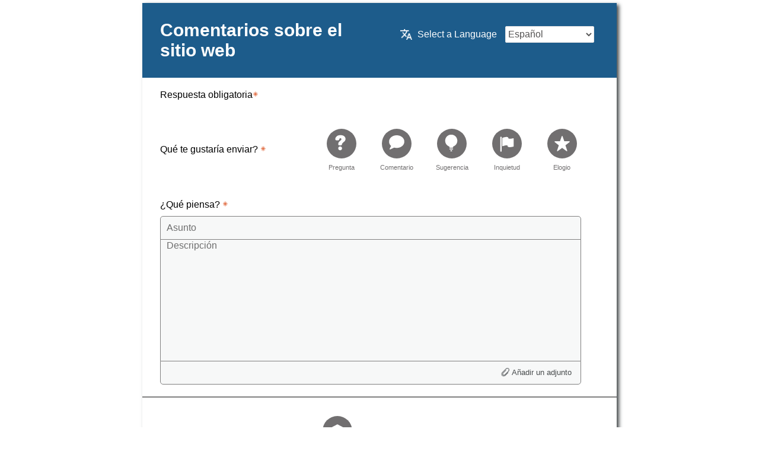

--- FILE ---
content_type: text/html; charset=utf-8
request_url: https://www.k12insight.com/Lets-Talk/Dialogue.aspx?k=WF4N8KLT@DY3NXB9LT@LFLT&ftype=1&cep=2
body_size: 23848
content:


<!DOCTYPE html>
    <html lang="en">
    <head>
        <title>Comentarios sobre el sitio web</title>
            <link rel="icon" type="image/png" href="/Lets-Talk/img/launcherIcon/icon-42_OLD.png" />

        <style>
            body {
                margin: 0px;
                padding: 0px;
            }
            ::-webkit-scrollbar {
                display: none;
            }
            .mainContainer {
                background-color: #ffffff;
                font-family: "Open sans", helvetica, arial, sans-serif;
                padding: 5px 15px 0px 15px;
                position: relative;
                     
                direction: ltr; 
            }

            .formContainer {
                background: #fff;
                max-width: 800px;
                margin: auto;
                box-shadow: 4px 3px 6px #484d4f;
            }

        .topheadMain {
            word-wrap: break-word;
            font-family: "proxima-nova",helvetica,arial,sans-serif,"Droid Arabic Naskh";
            font-size: 16px;
            font-style: normal;
            font-weight: 400;
            min-width: 350px;
        }

        .tophead {
            display: flex;
            justify-content: space-between;
            padding: 15px 30px 15px 30px;
            background-color: #1d5c8b;
        }

            .leftmassage {
                width: 47%;
            }
        .DepartmentTitle {
            color: #fff;
            float: left;
            font-size: 30px;
            font-weight: 600;
            padding: 14px 0;
            cursor: default;
            width: 95%;
            margin: 0;
        }

            .rightLangDD {
                padding: 14px 0;
                width: 335px;
            }

        .lets_sel {
            background-color: #ffffff;
            border: 1px solid #e2e2e2;
            border-radius: 2px;
            color: #545353;
            font-size: 16px;
            font-weight: 400;
            margin: 10px 0 0 10px;
            width: 150px;
            z-index: 5;
            height: 28px;
            font-family: "proxima-nova",helvetica,arial,sans-serif,"Droid Arabic Naskh";
        }

        .title {
            background-color: #ffffff;
        }

        .titletxt {
            padding: 20px 30px;
            margin: 0 auto;
        }

            #lblRespReq{
                       float:left; 
            }

            .Drksep {
                background-color: #1d5c8b;
                text-align: center;
                height: 30px;
            }

        .astrik {
            height: 13px;
            width: 15px;
            float: none;
            display: inline-block;
        }

        img {
            overflow-clip-margin: content-box;
            overflow: clip;
        }

        .errormsgContainer {
            border: 2px solid #c1272c;
            margin-bottom: 15px;
            padding: 10px;
            margin-top: 20px;
        }
        .errormsgContainerExtention {
            border: 2px solid #c1272c;
            margin-bottom: 15px;
            padding: 10px;
            margin-top: 20px;
        }
        .errormsgContainerEmail {
            border: 2px solid #c1272c;
            margin-bottom: 15px;
            padding: 10px;
            margin-top: 20px;
        }
        .errormsgContainerContact {
            border: 2px solid #c1272c;
            margin-bottom: 15px;
            padding: 10px;
            margin-top: 20px;
        }
        .errormsgContainerName {
            border: 2px solid #c1272c;
            margin-bottom: 15px;
            padding: 10px;
            margin-top: 20px;
        }
        .errormsgContainerEmailContact {
            border: 2px solid #c1272c;
            margin-bottom: 15px;
            padding: 10px;
            margin-top: 20px;
        }
        .errormsgContainerCaptcha, .errormsgContainerExt, .errorMsgDuplicate {
            border: 2px solid #c1272c;
            margin-bottom: 15px;
            padding: 10px;
            margin-top: 20px;
        }

        .cmnTblClass {
            border-spacing: 0;
            margin-left: auto;
            margin-right: auto;
            border-width: 0;
            padding: 15px 30px 15px 30px;
        }

        table {
            display: table;
            border-collapse: separate;
            box-sizing: border-box;
            text-indent: initial;
            border-spacing: 2px;
            border-color: gray;
        }

        tbody {
            display: table-row-group;
            vertical-align: middle;
            border-color: inherit;
        }

        tr {
            display: table-row;
            vertical-align: inherit;
            border-color: inherit;
        }

        .cmnTblClass td, .cmnTblClass th {
            padding: 0;
        }

        td {
            display: table-cell;
            vertical-align: inherit;
        }

        fieldset {
            border: none;
            margin: 0;
            padding: 0;
        }

        .dlgHeadingtd {
            width: 32%;
            padding-top: 25px;
            float: left;
        }

        .dlgHeading {
            word-wrap: break-word;
            width: 34%;
        }
        .radioButtonSubmissionType {
            padding: 10px;
            height: 89px;
            box-sizing: border-box;
            display: flex;
            flex-direction: column;
        }
        .radioButtonSubmissionType:hover {
            border: 1px solid grey;
        }
            .checkboxUserIs {
                padding: 10px;
                height: 95px;
                width: 115px;
                box-sizing: border-box;
                display: flex;
                flex-direction: column;
                border: 1px solid transparent;
            }
        .checkboxUserIs:hover {
            border: 1px solid grey;
        }
        .SubPH {
            width: 93%;
            padding: 10px;
            behavior: url(../../lib/PIE.htc);
            position: relative;
            zoom: 1;
            border-radius: 5px 5px 0 0;
            border: 1px solid grey;
            background-color: #F7F8F8;
            font-size: 16px;
            color: #000;
            font-family: "proxima-nova",helvetica,arial,sans-serif,"Droid Arabic Naskh";
            outline: none;
        }

        .DesPH {
            height: 200px;
            background-color: #F7F8F8;
            font-size: 16px;
            border: 1px solid grey;
            padding: 3px 10px;
            resize: none;
            width: 93%;
            color: #000;
            font-family: "proxima-nova",helvetica,arial,sans-serif,"Droid Arabic Naskh";
            overflow: auto;
            border-width: 0 1px 0 1px;
            margin: 0;
            border-radius: 0;
            margin-top: -2px;
            vertical-align: top;
            outline: none;
        }

        .descriptionMain {
            padding: 20px 30px;
        }

        .attachmentBar {
            width: 93%;
            padding: 5px 10px;
            behavior: url(../../lib/PIE.htc);
            position: relative;

            border-radius: 0 0 5px 5px;
            border: 1px solid gray;
            background-color: #F7F8F8;
            text-align: right;
            display: flex;
            justify-content: space-between;
        }
            .attachmentoverlay {
                cursor: pointer;
                color: #494d4e;
                padding: 0px;
                margin: 1px 0px 0px;
                border: none;
                background: none;
                display: inline-block;
                vertical-align: top;
            }
        .attach {
                  direction: ltr; 
            margin:5px;
        }
            .attachment-img-cls {
                cursor: pointer;
                margin-bottom: -2px;
            }
        .descriptionQues {
            margin-bottom: 10px;
        }

        .separator {
            border: 1px solid grey;
        }

        .custContainer {
            padding: 20px 30px;
        }

        .custTypeOpts {
            float: right;
            width: 67%;
        }

        .custUL {
            list-style: outside none none;
            margin: 0;
            padding: 0 0 0 5px;
        }

        .custLI {
            padding-bottom: 20px;
        }

        .custHeading {

            word-wrap: break-word;
            width: 100%;
        }

        .custSubHeading {
            margin-bottom: 15px;
            color: #5A5D65;
            clear: both;
            font-size: 11px;
        }

        .Contact {
            padding: 10px 30px;
        }

        .smallfont {
            width: 85%;
            font-size: 11px;
            color: #717576;
        }

        .contactWDiv {
            padding: 10px 0px;
            width: 80%;
        }

        .name {
            width: 96%;
            padding: 8px 10px;
            behavior: url(../../lib/PIE.htc);
            position: relative;
            border-radius: 5px 5px 0 0;
            border: 1px solid grey;
            background-color: #F7F8F8;
            border-bottom: 0;
            color: #000;
            font-size: 16px;
            font-family: "proxima-nova",helvetica,arial,sans-serif,"Droid Arabic Naskh";
            outline: none;
        }

        .email {
            width: 96%;
            padding: 8px 10px;
            border: 1px solid grey;
            border-bottom: 0;
            background-color: #F7F8F8;
            color: #000;
            border-radius: 0;
            margin: -2px 0 0 0;
            position: relative;
            behavior: url(../../lib/PIE.htc);
            position: relative;
            font-size: 16px;
            font-family: "proxima-nova",helvetica,arial,sans-serif,"Droid Arabic Naskh";
            outline: none;
        }

        .phone {
                  
                    width: 96%;
                    border-radius: 0 0 5px 5px;
                  
                        padding: 8px 10px;
            behavior: url(../../lib/PIE.htc);
            position: relative;
            border: 1px solid grey;
            background-color: #F7F8F8;
            color: #000;
            margin: -2px 0 0 0;
            font-size: 16px;
            font-family: "proxima-nova",helvetica,arial,sans-serif,"Droid Arabic Naskh";
            outline: none;
        }
        .ext {
        }
            .PhoneAndExt{
                display:flex;
            }

            .anyDivWrapper {
                position: relative;
            }

            input.LTSGCheckbox {
                opacity: 1;
                margin: 0;
                top: 7px;
                left: 3px;
                cursor: pointer;
                width: 13px;
                       position: absolute; 
            }

            input.LTSGCheckbox[type='checkbox'] + label.LTSGCheckboxLable {

                background-position: left center;
                background-repeat: no-repeat;
                background-size: 20px auto;
                padding: 3px 5px 3px 25px;
                cursor: pointer;
                border: 1px solid transparent;
                vertical-align: middle;
                display: inline-block;
            }

            .toolTipContainer {
                position: relative;
                display: inline-block;
                cursor: pointer;
            }

        .LTSGHelpIcon {
            background-image: url(~/Lets-Talk/img/anonymousHelp.png);
            background-repeat: no-repeat;
            background-position: center center;
            height: 16px;
            width: 16px;
            display: inline-block;
            margin: 8px 0;
            vertical-align: middle;

            cursor: pointer;
            background-color: transparent;
            opacity: 1;
            border: 1px solid transparent;
            outline: none;
        }

        .LTSGHelpToolTip {
            display: none;
            position: absolute;
            left: -130px;
            width: 240px;
            padding: 10px 15px;
            z-index: 100;
            background: #ffffff;
            font-size: 12px;
            line-height: 14px;
            bottom: 21px;
            box-shadow: 0 0 8px 0 rgba(0,0,0,0.3);
            -webkit-box-shadow: 0 0 8px 0 rgba(0,0,0,0.3);
            -moz-box-shadow: 0 0 8px 0 rgba(0,0,0,0.3);
            border-radius: 2px;
            margin: auto;
        }

        .Origin, .Assign, .Footer, .Description_container, .Received {
            padding: 20px 30px;
            /*margin-bottom: 20px;*/
        }

        .Sbmtbtn {
            width: 100%;
            background-color: #101010;
            color: #fff;
            text-align: center;
            padding: 5px 22px;
            border: none;
            cursor: pointer;
            font-family: "proxima-nova",helvetica,arial,sans-serif,"Droid Arabic Naskh";
        }
        .sbmt {
                  float: right;
        }

        .CopyRightSection {
            color: #fff;
            margin-top: 5px;
            font-size: 13px;
        }

        img[Attributes Style] {
            height: 30px;
        }

        .CopyRightSection {
            color: #fff;
            margin-top: 5px;
            font-size: 13px;
        }

            .CopyRightSection a {
                color: #fff;
                text-decoration: underline;
            }

        .questionType {

            padding: 20px 30px;
        }

            .questionIcons {
                display: flex;
                justify-content: space-between;
                width: 100%;
                  direction: ltr; 
                 margin-right: 40px; 
                align-items: center;
            }

            .QCSCC-img {
                display: block;
                height: 50px;
                width: 50px;
                background: rgb(113, 111, 112);
                background-image: url("/Lets-Talk/img/Dialogue_Icons_Disabled.png");
                background-repeat: no-repeat;
                border-radius: 25px;
                margin-bottom: 5px;
                cursor: pointer;
            }

            .QCSCC-img-label {
                display: inline-block;
                margin-top: 3px;
                font-size: 11px;
                font-weight: 400;
                line-height: 10px;
                color: #716f70;
                width: 60px;
            }

            .QCSCC-div {
                display: flex;
                width: 61%;
                justify-content: space-between;
                margin-right: 3%;
            }

        .custCustomActive {
            display: flex;
        }

        .QCSCC-div input[type="radio"] {
            position: absolute;
            opacity: 0;
            pointer-events: none;
            display:none;
        }

        .errormsgContainer {
            border: 2px solid #c1272c;
            margin-bottom: 15px;
            padding: 10px;
            margin-top: 20px;
        }

        .errorMsg {
            border: 2px solid #c1272c;
            margin-bottom: 15px;
            padding: 10px;
            margin-top: 20px;
        }

        .errmsgheading {
            color: #c1272c;
            font-weight: 600;
        }

        .checkboxDefaultQues-div {
            display: flex;
            width: 471px;
            justify-content: space-between;
            margin-right: 28px
        }

        .checkboxDefaultQues-img-label {
            margin-top: 3px;
            font-size: 11px;
            font-weight: 400;
            line-height: 10px;
            color: #716f70;
        }

        .checkboxDefaultQues-img {
            display: block;
            height: 50px;
            width: 50px;
            background: rgb(113, 111, 112);
            background-image: url("/Lets-Talk/img/Dialogue_Icons_Disabled.png");
            background-repeat: no-repeat;
            border-radius: 25px;
            margin-bottom: 5px;
            cursor: pointer;
        }

        .checkboxDefaultQues-div input[type="checkbox"] {
            position: absolute;
            opacity: 0;
            pointer-events: none;
            display:none;
        }

        .defaultCheckHeading {
        }

        .defaultCheckboxQuestionIcons {
            display: flex;
            justify-content: space-between;
        }

        .attached-filename {
            display: inline-flex;
            float: left;
            flex-wrap: wrap;
            width: 70%;
        }
        .deattached-file {
            height: 10px;
            margin-top: 6px;
            margin-left: 4px;
            cursor:pointer;
        }
        .file-name {
            text-overflow: ellipsis;
            overflow: hidden;
            display: inline-block;
            white-space: nowrap
        }
        #rc-anchor-container {
            margin-left: 31px;
        }
        .attchment-file {
            display:flex;
            float: left;
            padding: 0px 5px;

            position: relative;
            zoom: 1;
            border-radius: 9px;
            color: #fff;
            margin: 1px 2px;
            line-height: 20px;
            background-color: black;
            height:22px;
            max-width:30%;

        }
        .popUpAnnoDivcloseDialogue {
            border-radius: 11px;
            background-color: #FFFFFF;
            color: #21292a;
            display: none;
            left: 20px;
            margin: auto;
            padding: 0;
            position: fixed;
            right: 20px;
            top: 50%;
            width: calc(100% - 40px);
            width: -moz-calc(100% - 40px);
            width: -webkit-calc(100% - 40px);
            max-width: 650px;
            z-index: 1000;
            overflow: hidden;
            -ms-transform: translate(0,-50%);
            -webkit-transform: translate(0,-50%);
            -moz-transform: translate(0,-50%);
            transform: translate(0,-50%);
        }
        .popUpReader {
            margin: 5px;
        }
        .popUpAnnoDivcloseDialogue .popUpAnnoContentHeader {
            color: #297BB3;
            font-size: 24px;
            font-weight: 500;
            line-height: 29px;
            text-align: center;
            padding: 25px 5px 30px;
        }
        .divAnnoSendfeedback {
            padding: 0px 15px 15px;
            color: #4A4A4A;
            font-size: 16px;
            font-weight: 500;
            line-height: 20px;
            font-family: "proxima-nova",helvetica,arial,sans-serif,"Droid Arabic Naskh";
        }
        .popUpAnnoDivcloseDialogue .DisAllNotiBtnDiv {
            padding: 20px;
            text-align: right;
            direction: rtl;
        }
        .AnnoInputButton1.send {
            color: #FFFFFF;
            font-size: 14px;
            font-weight: 600;
            line-height: 30px;
            width: 100px;
            text-align: center;
            border-radius: 2px;
            background-color: #297BB3;
            display: inline-block;
            vertical-align: middle;
            cursor: pointer;
        }
        .AnnoInputButton1.cancel {
            color: #4A4A4A;
            font-size: 14px;
            font-weight: 600;
            line-height: 30px;
            display: inline-block;
            vertical-align: middle;
            margin: 0px 10px;
            cursor: pointer;
        }

        .popbackgroung {
            position: absolute;
            left: 0;
            top: 0;
            background: #000;
            opacity: 0.5;
            -ms-filter: "progid:DXImageTransform.Microsoft.Alpha(Opacity=50)";
            filter: alpha(opacity=50);
            -moz-opacity: 0.5;
            -khtml-opacity: 0.5;
            width: 100%;
            height: 100%;
            z-index: 500;
        }

            .popUpAnnoDivcloseDialogue.isEmbed {
            }
        .loader-cls {
            margin-right: 5px;
            display: none;
        }
            .help-img-cls {
                cursor: pointer;
                background-image: url(/Lets-Talk/img/anonymousHelp.png);
                background-repeat: no-repeat;
                background-position: center;
                background-size: 16px 16px;
                width: 16px;
                height: 16px;
                border: none;
                background-color: transparent;
                display: inline-block;
                vertical-align: top;
                margin-top: 1px;
            }
        .disabled-label {
            color: #999;
        }
            .attach:hover .attachmentoverlay {
                color: #2072a8;
            }
            .clear{
                content:"";
                clear:both;
                display:block;
            }
            /*responsiveness of LP with forms*/
            @media (max-width: 599px) {
                .mainContainer{
                    font-size:12px !important;
                    width:92%;
                }
                    .mainContainer .topheadMain {
                        min-width: auto;
                        width: 100%;
                    }
                .mainContainer .tophead {
                    flex-direction: column;
                }
                .mainContainer .leftmassage {
                    width: 100%;
                }
                .mainContainer .rightLangDD {
                    width: 100%;
                    text-align:end;
                }
                .mainContainer #selectoldLanguageText {
                    display: none;
                }
                    .mainContainer .questionIcons {
                        flex-wrap: wrap;
                        width:100%;

                    }
                        .mainContainer .questionIcons .dlgHeading {
                            width: 100%;
                        }

                .mainContainer .QCSCC-div {
                    flex-wrap: wrap;
                    gap: 9%;
                    justify-content: flex-start;
                    width:100%;
                }
                    .mainContainer .defaultCheckboxQuestionIcons {
                        flex-wrap: wrap;
                    }
                    .mainContainer .checkboxDefaultQues-div {
                        flex-wrap:wrap;
                    }
                    .mainContainer .smallfont {
                        width: 100%;
                    }
                .mainContainer .contactWDiv {
                    width: 100%;
                }
                    .mainContainer .ext {
                        margin: -2px -10px 0 0;
                    }
                    .mainContainer .LTSGCheckboxLable.anonynumus{
                        font-size:12px;
                        margin-top:2px;
                    }
                    .mainContainer .attach {
                        width: auto;
                        font-size: 12px;
                        display: inline-block;
                    }
                    .mainContainer .attached-filename {
                        width: 100%;
                    }
                    .mainContainer .custCustomActive {
                        flex-direction: column;
                    }
                    .mainContainer .custTypeOpts {
                        width: 100%;
                    }
                    .mainContainer .custLI {
                        padding-bottom: 20px;
                        display: flex;
                        justify-content: flex-start;
                        align-items: flex-start;
                    }
                    .mainContainer .attachmentBar {
                        flex-direction: column;
                    }
                    .mainContainer .PhoneAndExt {
                            
                            display:block;
                            
                    }
                .googleCaptcha {
                    transform: scale(0.77);
                    margin-left: -30px;
                }
            }
            @media (max-width: 375px) {
                .mainContainer {
                    font-size: 12px !important;
                    width: 91%;
                }
                    .mainContainer .QCSCC-div {
                        flex-wrap: wrap;
                        gap: 0%;
                        justify-content: flex-start;
                        width: 100%;
                    }
                .mainContainer .checkboxDefaultQues-div {
                    margin-right: 6px;
                }
                    .mainContainer .ext {
                        margin: -2px -30px 0 -1px;
                        width: calc(13% + 2px);
                    }
                    .mainContainer .LTSGCheckboxLable.anonynumus {
                        font-size: 10px;
                        margin-top: 4px;
                        padding-right: 0px !important;
                    }
                    .mainContainer .attach {
                        width: auto;
                        font-size: 12px;
                        display: inline-block;
                    }
                    .mainContainer .attached-filename {
                        width: 100%;
                    }
                    .mainContainer .custCustomActive {
                        flex-direction: column;
                    }
                    .mainContainer .custTypeOpts {
                        width: 100%;
                    }
                    .mainContainer .custLI {
                        padding-bottom: 20px;
                        display: flex;
                        justify-content: flex-start;
                        align-items: flex-start;
                    }
                    .mainContainer .attachmentBar {
                        flex-direction: column;
                    }
                    .mainContainer .PhoneAndExt {
                            
                            display:block;
                            
                    }
                .googleCaptcha {
                    transform: scale(0.77);
                    margin-left: -30px;
                }
            }
            @media (max-width: 320px) {
                .mainContainer {
                    font-size: 12px !important;
                    width: 89%;
                }
                    .mainContainer .QCSCC-div {
                        flex-wrap: wrap;
                        gap: 15%;
                        justify-content: flex-start;
                        width: 100%;
                    }
                    .mainContainer .LTSGCheckboxLable.anonynumus {
                        font-size: 7px;
                        margin-top: 6px;
                        padding-right: 0px !important;
                    }
                    .mainContainer .phone {
                        font-size: 12px;
                    }
                    .mainContainer .attach {
                        width: auto;
                        font-size: 12px;
                        display: inline-block;
                    }
                    .mainContainer .checkboxUserIs {
                        width: 92px !important;
                    }
                    .mainContainer .ext {
                        margin: -2px -30px 0 -6px;
                        width: calc(13% + 2px);
                    }
                    .mainContainer .attached-filename {
                        width: 100%;
                    }
                    .mainContainer .custCustomActive {
                        flex-direction: column;
                    }
                    .mainContainer .custTypeOpts {
                        width: 100%;
                    }
                .mainContainer .custLI {
                    padding-bottom: 20px;
                    display: flex;
                    justify-content: flex-start;
                    align-items: flex-start;
                }
                    .mainContainer .attachmentBar {
                        flex-direction: column;
                    }
                    .mainContainer .PhoneAndExt {
                            
                            display:block;
                            
                    }
                .googleCaptcha {
                    transform: scale(0.66);
                    margin-left: -60px;
                }
            }
            input::placeholder,textarea::placeholder {
                color: #6E6E6E;
                opacity: 1;
            }
            .sr-only {
                position: absolute;
                width: 1px;
                height: 1px;
                padding: 0;
                margin: -1px;
                overflow: hidden;
                clip: rect(0, 0, 0, 0);
                white-space: nowrap;
                border-width: 0;
            }

        </style>
        <script src="/lib/jquery-3.7.1.min.js" type="text/javascript"></script>
        <script type="text/javascript" src="https://www.google.com/recaptcha/api.js?onload=onloadCallbackTab&render=explicit" defer></script>
    </head>
    <body>
        <main>
            <div class="mainContainer">
                <div class="formContainer">
                    <div class="topheadMain">
                        <div class="tophead">
                            <div class="leftmassage">
                                <h1 class="DepartmentTitle">Comentarios sobre el sitio web</h1>
                            </div>
                                <div class="rightLangDD">
                                    <label for="ddlLanguages" class="seltxt">
                                        <img alt="" style="width: 20px; margin-right: 5px; vertical-align: sub;" src="/Lets-Talk/img/icon-translate@2x.png">
                                        <span id="selectoldLanguageText" style="color: #fff; font-size: 16px; font-weight: 400;">Select a Language</span>
                                    </label>
                                    <select name="ddlLanguages" id="ddlLanguages" title="Language" class="lets_sel">
                                            <option class="languagedd" value="0" lang="es" data-langid="0">English</option>
                                            <option class="languagedd" value="2" lang="es" data-langid="2">中文 (简体)</option>
                                            <option class="languagedd" value="4" lang="es" data-langid="4">Espa&#241;ol</option>
                                    </select>
                                </div>

                        </div>
                        <div id="DvRespReq" style="padding:20px 30px 0 30px;">
                            <div id="lblRespReq">Respuesta obligatoria</div>
                            <img src="/Lets-Talk/img/star_mandatory.png" alt="Question is mandatory" class="astrik">
                        </div>
                        <div class="error">

                            <div id="dvError" role="alert" aria-live="polite" tabindex="-1" class="errorMsg" style="display:none;">
                                <div class="errmsgheading">Please correct the following errors.</div>
                                <div class="errmsgcontent">Please answer all the questions which are marked as &#39;Required&#39;.</div>
                            </div>


                            <div id="dvError" role="alert" aria-live="polite" tabindex="-1" class="errormsgContainer" style="display:none;">
                                <div class="errmsgheading">Please correct the following errors.</div>
                                <div class="errmsgcontent">The file to upload cannot exceed 25 MB.</div>
                            </div>

                            <div id="dvError" role="alert" aria-live="polite" tabindex="-1" class="errormsgContainerExtention" style="display: none;">
                                <div class="errmsgheading">Please correct the following errors.</div>
                                <div class="errmsgcontent">This file extension is not allowed. Allowed file extension(s) are &#39;.doc, .docx, .xls, .xlsx, .ppt, .pptx, .pdf, .png, .jpg, .jpeg, .gif, .bmp, .tif, .tiff, .mp3, .mp4, .wav, .wmv, .mov, .csv&#39;. Please select a file with allowed extensions and try again.</div>
                            </div>

                            <div id="dvError" role="alert" aria-live="polite" tabindex="-1" class="errormsgContainerEmail" style="display: none;">
                                <div class="errmsgheading">Please correct the following errors.</div>
                                <div class="errmsgcontent">Invalid email address</div>
                            </div>

                            <div id="dvError" role="alert" aria-live="polite" tabindex="-1" class="errormsgContainerContact" style="display: none;">
                                <div class="errmsgheading">Please correct the following errors.</div>
                                <div class="errmsgcontent">Invalid phone number</div>
                            </div>
                            <div id="dvError" role="alert" aria-live="polite" tabindex="-1" class="errormsgContainerName" style="display: none;">
                                <div class="errmsgheading">Please correct the following errors.</div>
                                <div class="errmsgcontent">Por favor ingrese su nombre en la informaci&#243;n de contacto.</div>
                            </div>
                            <div id="dvError" role="alert" aria-live="polite" tabindex="-1" class="errormsgContainerEmailContact" style="display: none;">
                                <div class="errmsgheading">Please correct the following errors.</div>
                                <div class="errmsgcontent">Introduzca una direcci&#243;n de correo electr&#243;nico o un n&#250;mero de tel&#233;fono en la informaci&#243;n de contacto.</div>
                            </div>
                            <div id="dvError" aria-required="true" aria-live="polite" tabindex="-1" class="errormsgContainerCaptcha" style="display:none;">
                                <div class="errmsgheading">Please correct the following errors.</div>
                                <div class="errmsgcontent">Por favor verifica que no eres un robot.</div>
                            </div>
                            <div id="dvError" aria-required="true" aria-live="polite" tabindex="-1" class="errormsgContainerExt" style="display:none;">
                                <div class="errmsgheading">Please correct the following errors.</div>
                                <div class="errmsgcontent">Extensi&#243;n de tel&#233;fono inv&#225;lida</div>
                            </div>
                            <div id="dvError" aria-required="true" aria-live="polite" tabindex="-1" class="errorMsgDuplicate" style="display:none;">
                                <div class="errmsgheading">Please correct the following errors.</div>
                                <div class="errmsgcontent">You have already added this attachment.</div>
                            </div>

                        </div>

                        <br />
                            <div class="questionType">

                                    <div class="questionIcons">
                                            <div class="dlgHeading" style="float:Left">
                                                <span id="question-mand" style="display:inline-block;">
                                                    Qu&#233; te gustar&#237;a enviar?
                                                    <img src="/Lets-Talk/img/star_mandatory.png" alt="Question is mandatory" class="astrik" id="dvAstrSubmission">
                                                </span>
                                            </div>
                                            <div aria-labelledby="question-mand" role="radiogroup" class="QCSCC-div">

                                                    <div role="radio" tabindex="0" aria-checked="false" class="radioButtonSubmissionType">
                                                        <input value="1" id="SubmissionType1" type="radio" name="SubmissionType" class="selector">
                                                        <label for="SubmissionType1" style=" text-align: -webkit-center;">
                                                            <span class="QCSCC-img" style="background-position:9px 10px;"></span>
                                                            <span class="QCSCC-img-label">Pregunta</span>
                                                        </label>
                                                    </div>
                                                    <div role="radio" tabindex="0" aria-checked="false" class="radioButtonSubmissionType">
                                                        <input value="2" id="SubmissionType2" type="radio" name="SubmissionType" class="selector">
                                                        <label for="SubmissionType2" style=" text-align: -webkit-center;">
                                                            <span class="QCSCC-img" style="background-position:11px -50px;"></span>
                                                            <span class="QCSCC-img-label">Comentario</span>
                                                        </label>
                                                    </div>
                                                    <div role="radio" tabindex="0" aria-checked="false" class="radioButtonSubmissionType">
                                                        <input value="3" id="SubmissionType3" type="radio" name="SubmissionType" class="selector">
                                                        <label for="SubmissionType3" style=" text-align: -webkit-center;">
                                                            <span class="QCSCC-img" style="background-position:10px -110px;"></span>
                                                            <span class="QCSCC-img-label">Sugerencia</span>
                                                        </label>
                                                    </div>
                                                    <div role="radio" tabindex="0" aria-checked="false" class="radioButtonSubmissionType">
                                                        <input value="4" id="SubmissionType4" type="radio" name="SubmissionType" class="selector">
                                                        <label for="SubmissionType4" style=" text-align: -webkit-center;">
                                                            <span class="QCSCC-img" style="background-position:11px -168px;"></span>
                                                            <span class="QCSCC-img-label">Inquietud</span>
                                                        </label>
                                                    </div>
                                                    <div role="radio" tabindex="0" aria-checked="false" class="radioButtonSubmissionType">
                                                        <input value="5" id="SubmissionType5" type="radio" name="SubmissionType" class="selector">
                                                        <label for="SubmissionType5" style=" text-align: -webkit-center;">
                                                            <span class="QCSCC-img" style="background-position:11px -228px;"></span>
                                                            <span class="QCSCC-img-label">Elogio</span>
                                                        </label>
                                                    </div>
                                            </div>



                                    </div>
                                    <div class="questionIcons">



                                    </div>
                                    <div class="questionIcons">



                                    </div>
                                    <div class="questionIcons">



                                    </div>
                                    <div class="questionIcons">



                                    </div>
                                    <div class="questionIcons">



                                    </div>
                                    <div class="questionIcons">



                                    </div>
                                    <div class="questionIcons">



                                    </div>
                                    <div class="questionIcons">



                                    </div>
                                    <div class="questionIcons">



                                    </div>
                                    <div class="questionIcons">



                                    </div>
                                    <div class="questionIcons">



                                    </div>
                                    <div class="questionIcons">



                                    </div>
                                    <div class="questionIcons">



                                    </div>
                                    <div class="questionIcons">



                                    </div>
                                    <div class="questionIcons">



                                    </div>
                                    <div class="questionIcons">



                                    </div>
                                    <div class="questionIcons">



                                    </div>

                            </div>
                            <div class="descriptionMain">
                                    <div class=" descriptionDiv">
                                                                            </div>
                                        <div class="descriptionQues">
                                            <span class="descQues">
                                                &#191;Qu&#233; piensa?
                                                <img src="/Lets-Talk/img/star_mandatory.png" alt="Question is mandatory" class="astrik">
                                            </span>
                                        </div>
                                    <div class=" descriptionDiv">
                                                                            </div>
                                    <div class=" descriptionDiv">
                                                                            </div>
                                    <div class=" descriptionDiv">
                                                                            </div>
                                    <div class=" descriptionDiv">
                                                                            </div>
                                    <div class=" descriptionDiv">
                                                                            </div>
                                    <div class=" descriptionDiv">
                                                                            </div>
                                    <div class=" descriptionDiv">
                                                                            </div>
                                    <div class=" descriptionDiv">
                                                                            </div>
                                    <div class=" descriptionDiv">
                                                                            </div>
                                    <div class=" descriptionDiv">
                                                                            </div>
                                    <div class=" descriptionDiv">
                                                                            </div>
                                    <div class=" descriptionDiv">
                                                                            </div>
                                    <div class=" descriptionDiv">
                                            <input title="subject" aria-label="Subject" class="SubPH" type="text" maxlength="100" onfocus="SetBackGroundColor(this,event)" onblur="ChangeBackGroundColor()" onclick="SetBackGroundColor(this,event)" placeholder="Asunto" value="" name="Subject" id="Subject" style="background-color: rgb(247, 248, 248);">
                                                                            </div>
                                    <div class=" descriptionDiv">
                                                                            </div>
                                    <div class=" descriptionDiv">
                                                                                    <textarea title="description" aria-label="Description" class="DesPH" maxlength="40000" onfocus="SetBackGroundColor(this,event)" onblur="ChangeBackGroundColor()" onclick="SetBackGroundColor(this,event)" onkeypress="" onkeydown="txtAreaMaxLength(this,40000)" onchange="txtAreaMaxLength(this,40000)" onkeyup="txtAreaMaxLength(this,40000)" placeholder="Descripci&#243;n" rows="10" name="Description" id="Description" style="background-color: rgb(247, 248, 248);"></textarea>
                                    </div>
                                    <div class=" descriptionDiv">
                                                                            </div>
                                    <div class=" descriptionDiv">
                                                                            </div>
                                        <div class="attachmentBar">
                                            <div class="attached-filename">

                                            </div>
                                            <div class="attach">
                                                <img src="/Lets-Talk/img/slowLoader.gif" alt="loader" class="loader-cls">
                                                <img alt="" src="/Lets-Talk/img/attachment.png" id="fileTrigger" class="attachment-img-cls" style="cursor: pointer;" />
                                                <label style="display:none" for="fileInput">Upload File</label>
                                                <input type="file" id="fileInput" hidden />
                                                <button type="button" class="attachmentoverlay" onkeypress=""> A&#241;adir un adjunto</button>
                                            </div>
                                        </div>

                            </div>
                            <div class="separator"></div>
                            <div id="dvUserIs" class="custContainer">
                                <div class="custom">
                                </div>

                                <div class="default">
                                                <div class="defaultCheckboxQuestionIcons">
                                                    <div style="display: inline-block;margin-top: 30px;">
                                                        <div class="defaultCheckHeading" style="float:Left" aria-hidden="true">
                                                            Dinos qui&#233;n eres
                                                            <img src="/Lets-Talk/img/star_mandatory.png" alt="Question is mandatory" class="astrik" id="dvAstrSubmission">
                                                        </div>
                                                        <div aria-hidden="true" class="custSubHeading">(Seleccione uno o m&#225;s)</div>
                                                    </div>
                                                    <fieldset class="checkboxDefaultQues-div">
                                                        <legend class="sr-only">
                                                            Dinos qui&#233;n eres (Question is mandatory) (Seleccione uno o m&#225;s)
                                                        </legend>

                                                                <div role="checkbox" tabindex="0" aria-checked="false" class="checkboxUserIs" style="cursor:pointer;">
                                                                    <input value="1" id="UserIs1" type="checkbox" name="UserIs" class="selector" data-uniquedefault-id="1">
                                                                    <label for="UserIs1" style="text-align: -webkit-center;">
                                                                        <span class="checkboxDefaultQues-img" style="background-position:11px -289px;"></span>
                                                                        <div class="checkboxDefaultQues-img-label">Estudiante de Palo Alto Unified School District</div>
                                                                    </label>
                                                                </div>
                                                                <div role="checkbox" tabindex="0" aria-checked="false" class="checkboxUserIs" style="cursor:pointer;">
                                                                    <input value="2" id="UserIs2" type="checkbox" name="UserIs" class="selector" data-uniquedefault-id="2">
                                                                    <label for="UserIs2" style="text-align: -webkit-center;">
                                                                        <span class="checkboxDefaultQues-img" style="background-position:11px -409px;"></span>
                                                                        <div class="checkboxDefaultQues-img-label">Empleado de Palo Alto Unified School District</div>
                                                                    </label>
                                                                </div>
                                                                <div role="checkbox" tabindex="0" aria-checked="false" class="checkboxUserIs" style="cursor:pointer;">
                                                                    <input value="3" id="UserIs3" type="checkbox" name="UserIs" class="selector" data-uniquedefault-id="3">
                                                                    <label for="UserIs3" style="text-align: -webkit-center;">
                                                                        <span class="checkboxDefaultQues-img" style="background-position:11px -348px;"></span>
                                                                        <div class="checkboxDefaultQues-img-label">Padre/tutor de Palo Alto Unified School District</div>
                                                                    </label>
                                                                </div>
                                                                <div role="checkbox" tabindex="0" aria-checked="false" class="checkboxUserIs" style="cursor:pointer;">
                                                                    <input value="4" id="UserIs4" type="checkbox" name="UserIs" class="selector" data-uniquedefault-id="4">
                                                                    <label for="UserIs4" style="text-align: -webkit-center;">
                                                                        <span class="checkboxDefaultQues-img" style="background-position:12px -468px;"></span>
                                                                        <div class="checkboxDefaultQues-img-label">Miembro de la comunidad</div>
                                                                    </label>
                                                                </div>
                                                    </fieldset>
                                                </div>
                                </div>

                                <br />
                                <div class="clear"></div>
                            </div>
                            <div id="dvResponse" class="Contact">


                                <div style="padding-bottom: 20px;">
                                    <div>
                                                <div id="dvAnonymousTitle" style="max-width: 93%;">
                                                    &#191;C&#243;mo podemos contactarlo?
                                                        <img src="/Lets-Talk/img/star_mandatory.png" alt="Question is mandatory" class="astrik">


                                                </div>
                                        <div class="contactWDiv clearfix">
                                                    <label for="FName" class="sr-only" fname="">Nombre</label><input title="name" autocomplete="name" class="name" maxlength="100" onfocus="SetBackGroundColor(this,event)" onblur="ChangeBackGroundColor(); " onclick=" SetBackGroundColor(this,event) " type="text" value="" name="FName" id="FName" placeholder="Nombre">
                                                    <label for="Email" class="sr-only" email="">Direcci&#243;n de correo electr&#243;nico</label><input title="email" autocomplete="email" class="email" maxlength="100" onfocus="SetBackGroundColor(this,event)" onblur="ChangeBackGroundColor(); " onclick=" SetBackGroundColor(this,event) " type="text" value="" name="Email" id="Email" placeholder="Direcci&#243;n de correo electr&#243;nico">
                                                    <div class="PhoneAndExt">
                                                        <label for="Contact" class="sr-only" contact="">N&#250;mero de tel&#233;fono e.g (123) 456-7890</label><input title="phone" autocomplete="tel" class="phone" maxlength="15" onfocus="SetBackGroundColor(this,event)" onkeyup="ChangeBackGroundColor()" onclick=" SetBackGroundColor(this,event) " type="tel" value="" name="Contact" id="Contact" placeholder="N&#250;mero de tel&#233;fono e.g (123) 456-7890">

                                                    </div>
                                        </div>
                                        <div class="EmailAnonymous" style="display: none; ">
                                                    <label for="emailAnonymous" class="sr-only" email="">Direcci&#243;n de correo electr&#243;nico</label><input aria-labelledby="Email" class="email" maxlength="100" onfocus="SetBackGroundColor(this,event)" onblur="ChangeBackGroundColor();" onclick=" SetBackGroundColor(this,event) " type="text" value="" name="Email" id="emailAnonymous" placeholder="Direcci&#243;n de correo electr&#243;nico" style="background-color: rgb(247, 248, 248); border: 1px solid grey; margin-top: 10px; width: 77%; border-radius: 4px;">
                                        </div>
                                    </div>
                                </div>



                            </div>


                        <div class="separator"></div>

                        <div class="Footer">
                            <div id="dvsbmt" class="sbmt">
                                <input type="submit" name="Submit" value="Enviar" onclick="submitbutton();" id="Submit" formnovalidate="formnovalidate" class="Sbmtbtn">
                                <input type="submit" name="SubmitDummy" value="SUBMIT" onclick="return false;" id="SubmitDummy" class="Sbmtbtn" style="display: none;">
                            </div>

                            <div class="clear"></div>
                        </div>
                        <div id="DvFooter" style="height: 75px;" class="Drksep">
                                <img src="/Lets-Talk/img/Lets_Talk_Logo_White_OLD.png" id="imgFooter" alt="Let's Talk" style="margin-top: 10px;" height="30">
                            <div id="CopyRightSection" class="CopyRightSection">
                                <span>K12 <i>Insight</i> <a href="https://www.k12insight.com/terms-of-use/1.20" target="_blank" rel="noopener">Terms of Use</a> and <a href="https://www.k12insight.com/privacy-policy/" target="_blank" rel="noopener">Privacy Policy</a></span>
                            </div>

                        </div>
                    </div>

                    <div id="AnnoPopUp" class="popUpAnnoDivcloseDialogue" style="display: none;">
                        <div class="popUpReader" role="presentation" tabindex="0">
                            <div class="popUpAnnoContentHeader">Confirmar mensaje an&#243;nimo</div>
                            <div class="divAnnoSendfeedback">
                                Has elegido enviar este mensaje de forma an&#243;nima. Esto significa que no podremos hacer un seguimiento con usted directamente.<br>
                                <br>
Valoramos tanto sus comentarios sinceros como su privacidad. Si se recibe un mensaje que representa un riesgo o amenaza grave, podemos solicitar a nuestro proveedor Let&#39;s Talk! que proporcione informaci&#243;n recopilada sobre el autor.                            </div>
                        </div>
                        <div class="DisAllNotiBtnDiv">
                            <div tabindex="0" role="button" class="AnnoInputButton1 send" onclick="HidePopup('popUpAnnoDivcloseDialogue',true);" onkeypress="if(event.which == 13 || event.which == 32){HidePopup('popUpAnnoDivcloseDialogue',true);}">Enviar</div>
                            <div tabindex="0" role="button" class="AnnoInputButton1 cancel" onclick="HidePopup('popUpAnnoDivcloseDialogue',false);" onkeypress="if(event.which == 13 || event.which == 32){HidePopup('popUpAnnoDivcloseDialogue',false);}">Cancelar</div>
                            <div class="clear"></div>
                        </div>
                    </div>
                </div>
            </div>
        </main>
       
    </body>

    <script>
        var isSubmissinTypeSelected = false;
        var isSubPHValue = false;
        var isdesPHValue = false;
        var isCheckboxSelectedValue = false;
        var isContactValue = false;
        var isEmailValue = false;
        var isfNameValue = false;
        var isFileAttached = false;
        var isEmailAnonymousValue = false;
        var isFullAnonymousValue = false;
        var isEmailContactValue = false;
        var isRecaptchaValue = false;
        var submissionTypeSelectedValue;
        var selectedValues = [];
        var subPHValue;
        var desPHValue;
        var checkboxSelectedValue;
        var fNameValue;
        var emailValue;
        var contactValue;
        var recaptchaValue;
        var phoneExt;
        var globalFileName;
        var queryString;
        var strClass = "1d5c8b";
        var isPhoneExtention = false;
        var CorpNo =46543;
        var DepID =105271;
        var LandingpageId = 1683;
        var FromEmbed = false;
        var hdnId = "6390234588860145101258905183";
        var LangId = 4;

         var dialogueModel ={"hdnArticleID":"","intCEPID":1,"KValueQuery":"WF4N8KLT@DY3NXB9LT@LFLT","intCorpNo":46543,"intDepID":105271,"intlangID":4,"intLandingpageId":1683,"LandingPageUserId":0,"intMappingID":0,"intLoginCorpNo":0,"hdnIsFromEmbed":false,"hdnIDCustom":"6390234588860145101258905183","strSessionID":"6390234588860145101258905183","hdnIsHighContra":false,"isSmallfontBold":false,"litralID":0,"intCustomUniqueNo":0,"intTimeZoneDiff":-10800,"strCheckValidatePattern92":"","IsPhoneExt":false,"isAddExtraAttachment":false,"ShowCustomUIForm":false,"IsValidateDomain":false,"intDeptIDRecorder":0,"strQueAnswerData":"","isContactInfoMendatory96":false,"isCheckUncheck_CheckBox_106":false,"isContactInfoMendatoryYesOpt97":false,"isHCWCYToHideName101":false,"isContactInfoMandatoryAnonamousForStudent99":false,"strAnonamousStudent":"","strAnonamousNotStudent":"","issetTeammember":false,"isOtherThanUSIPCaptShw":false,"hdnDetailReq":true,"hdnEmailReq":false,"isEmailMendatory":false,"blnEnableTwoWay":false,"blnDisableTwoWay":false,"blnIsEnableTwoWayWithContactComp":false,"strDialogueActiveFontColor":"#1d5c8b","strDialogueInActiveFontColor":"#716f70","strDialogueActiveIconColor":"#1d5c8b","strDialogueInActiveIconColor":"#716f70","strFormBarColor":"#ffffff","strFormGradientColor":"","IsMainDistrict":true,"hdPhoneMandatory":false,"isSetStatusClose":false,"isAnonymousDialogue":false,"wholeContainer":false,"Drksep":false,"hdnisConfirm":false,"DvMainClassAttributes":"embCFWrapper #1d5c8b custbg #ffffff","DvMainInnerHtml":"","lstOfLang":[{"langId":0,"langName":"English","LanguageName":"English","culture":"en"},{"langId":2,"langName":"Chinese (Simplified)","LanguageName":"中文 (简体)","culture":"zh-Hans"},{"langId":4,"langName":"Spanish","LanguageName":"Español","culture":"es"}],"strDeptName":"Comentarios sobre el sitio web","dptintromessage":"","strClass":"1d5c8b","lblMessage":"","DvMain":false,"isRemoveLTLogo":false,"isChangeLTLogo":false,"ltrfooterimg133":"","strUserContactDescription":"¿Qué piensa?","isShowSubContactDetail":false,"strAnonymousTitle":"¿Cómo podemos contactarlo?","strAnonymousDescription":"","strAddAttachment":"Añadir un adjunto","strClsBold":"","dvCustSlpsMsg":false,"dvastrikStyle":"display :inline-block","strFolder":"lt_paloalto","strWithoutInfoContent":"","strWithInfoContent":"","strContentMsg":"","dv_1":true,"dv_2":true,"dvUserIs":true,"DvAnonymousquestion":true,"dvResponse":true,"lastSeprator":true,"LtCustomQns200":"","LtCustomQns101":"","customQuestionAnswers":null,"defaultQuestionAnswers":[{"DefaultQuestion":{"UniqueID":26115,"CorpNo":46543,"SurveyNo":0,"Qno":1,"Sub_Qno":0,"MapTo":"Submission Type","QuestionText":"Qué te gustaría enviar?","FormType":1,"QuestionType":"R","Message":"Select I have a:","QuestionTextInternal":"Received a:","Lang":4,"TabQuestionText":"Esto es: "},"DefaultOptions":[{"UniqueID":26777,"CorpNo":46543,"FormType":1,"ValueID":1,"Text":"Pregunta","QuestionMappingID":26115,"textinternal":"Pregunta","Lang":4},{"UniqueID":26778,"CorpNo":46543,"FormType":1,"ValueID":2,"Text":"Comentario","QuestionMappingID":26115,"textinternal":"Comentario","Lang":4},{"UniqueID":26779,"CorpNo":46543,"FormType":1,"ValueID":3,"Text":"Sugerencia","QuestionMappingID":26115,"textinternal":"Sugerencia","Lang":4},{"UniqueID":26780,"CorpNo":46543,"FormType":1,"ValueID":4,"Text":"Inquietud","QuestionMappingID":26115,"textinternal":"Inquietud","Lang":4},{"UniqueID":26781,"CorpNo":46543,"FormType":1,"ValueID":5,"Text":"Elogio","QuestionMappingID":26115,"textinternal":"Elogio","Lang":4}]},{"DefaultQuestion":{"UniqueID":26116,"CorpNo":46543,"SurveyNo":0,"Qno":2,"Sub_Qno":0,"MapTo":"Description","QuestionText":"¿Qué piensa?","FormType":1,"QuestionType":"T","Message":"Please share your thoughts.","QuestionTextInternal":"Record a Dialogue","Lang":4,"TabQuestionText":"mensaje"},"DefaultOptions":[]},{"DefaultQuestion":{"UniqueID":26117,"CorpNo":46543,"SurveyNo":0,"Qno":3,"Sub_Qno":0,"MapTo":"Department","QuestionText":"Pertains to:","FormType":1,"QuestionType":"D","Message":"Select  My feedback above pertains to...","QuestionTextInternal":"Pertains to:","Lang":4,"TabQuestionText":"Pertains to:"},"DefaultOptions":[]},{"DefaultQuestion":{"UniqueID":26118,"CorpNo":46543,"SurveyNo":0,"Qno":4,"Sub_Qno":0,"MapTo":"User IS","QuestionText":"Dinos quién eres","FormType":1,"QuestionType":"C","Message":"Select I am a(n):(Select all that apply)","QuestionTextInternal":"Received from:","Lang":4,"TabQuestionText":"Soy: "},"DefaultOptions":[{"UniqueID":26782,"CorpNo":46543,"FormType":1,"ValueID":1,"Text":"Estudiante de [School District Name]","QuestionMappingID":26118,"textinternal":"Estudiante de [School District Name]","Lang":4},{"UniqueID":26783,"CorpNo":46543,"FormType":1,"ValueID":2,"Text":"Empleado de [School District Name]","QuestionMappingID":26118,"textinternal":"Empleado de [School District Name]","Lang":4},{"UniqueID":26784,"CorpNo":46543,"FormType":1,"ValueID":3,"Text":"Padre/tutor de [School District Name]","QuestionMappingID":26118,"textinternal":"Padre/tutor de [School District Name]","Lang":4},{"UniqueID":26785,"CorpNo":46543,"FormType":1,"ValueID":4,"Text":"Miembro de la comunidad","QuestionMappingID":26118,"textinternal":"Miembro de la comunidad","Lang":4}]},{"DefaultQuestion":{"UniqueID":26119,"CorpNo":46543,"SurveyNo":0,"Qno":5,"Sub_Qno":0,"MapTo":"User Anonymous","QuestionText":"¿Cómo podemos contactarlo?","FormType":1,"QuestionType":"R","Message":"Select Would you like to remain anonymous?","QuestionTextInternal":"Include contact information?","Lang":4,"TabQuestionText":"Enviar anónima"},"DefaultOptions":[{"UniqueID":26786,"CorpNo":46543,"FormType":1,"ValueID":1,"Text":"Sí","QuestionMappingID":26119,"textinternal":"Sí","Lang":4},{"UniqueID":26787,"CorpNo":46543,"FormType":1,"ValueID":2,"Text":"No","QuestionMappingID":26119,"textinternal":"No","Lang":4}]},{"DefaultQuestion":{"UniqueID":26120,"CorpNo":46543,"SurveyNo":0,"Qno":6,"Sub_Qno":1,"MapTo":"User FName","QuestionText":"Nombre","FormType":1,"QuestionType":"T","Message":"Enter First Name","QuestionTextInternal":"Name","Lang":4,"TabQuestionText":"Nombre"},"DefaultOptions":[]},{"DefaultQuestion":{"UniqueID":26121,"CorpNo":46543,"SurveyNo":0,"Qno":6,"Sub_Qno":2,"MapTo":"User LName","QuestionText":"Indique su información de contacto","FormType":1,"QuestionType":"T","Message":"Enter Last Name","QuestionTextInternal":"Please provide contact information","Lang":4,"TabQuestionText":"Indique su información de contacto"},"DefaultOptions":[]},{"DefaultQuestion":{"UniqueID":26122,"CorpNo":46543,"SurveyNo":0,"Qno":6,"Sub_Qno":3,"MapTo":"User Email","QuestionText":"Dirección de correo electrónico","FormType":1,"QuestionType":"T","Message":"Enter Email Address","QuestionTextInternal":"Email address","Lang":4,"TabQuestionText":"Correo electrónico"},"DefaultOptions":[]},{"DefaultQuestion":{"UniqueID":26123,"CorpNo":46543,"SurveyNo":0,"Qno":6,"Sub_Qno":4,"MapTo":"User Contact","QuestionText":"Número de teléfono","FormType":1,"QuestionType":"T","Message":"Enter Telephone","QuestionTextInternal":"Phone number","Lang":4,"TabQuestionText":"Número de teléfono"},"DefaultOptions":[]},{"DefaultQuestion":{"UniqueID":26124,"CorpNo":46543,"SurveyNo":0,"Qno":7,"Sub_Qno":1,"MapTo":"Attachment","QuestionText":"Agregue una imagen, documento o video","FormType":1,"QuestionType":"T","Message":"Add an Attachment:","QuestionTextInternal":"Add a picture, document, or video","Lang":4,"TabQuestionText":"Agregue una imagen, documento o video"},"DefaultOptions":[]},{"DefaultQuestion":{"UniqueID":26125,"CorpNo":46543,"SurveyNo":0,"Qno":8,"Sub_Qno":0,"MapTo":"CaseEntryPoint","QuestionText":"How did you receive this?","FormType":1,"QuestionType":"R","Message":"Select How did you receive this?","QuestionTextInternal":"How did you receive this?","Lang":4,"TabQuestionText":"How did you receive this?"},"DefaultOptions":[]},{"DefaultQuestion":{"UniqueID":26126,"CorpNo":46543,"SurveyNo":0,"Qno":9,"Sub_Qno":0,"MapTo":"CaseEntryPoint","QuestionText":"How did you receive this?","FormType":1,"QuestionType":"R","Message":"Select How did you receive this?","QuestionTextInternal":"How did you receive this?","Lang":4,"TabQuestionText":"How did you receive this?"},"DefaultOptions":[]},{"DefaultQuestion":{"UniqueID":26127,"CorpNo":46543,"SurveyNo":0,"Qno":10,"Sub_Qno":0,"MapTo":"ReceivedBy","QuestionText":"What is your name?","FormType":1,"QuestionType":"T","Message":"What is your name?","QuestionTextInternal":"What is your name?","Lang":4,"TabQuestionText":"What is your name?"},"DefaultOptions":[]},{"DefaultQuestion":{"UniqueID":26131,"CorpNo":46543,"SurveyNo":0,"Qno":11,"Sub_Qno":0,"MapTo":"Subject","QuestionText":"Asunto","FormType":1,"QuestionType":"T","Message":"Please enter subject.","QuestionTextInternal":"Subject","Lang":4,"TabQuestionText":"Asunto"},"DefaultOptions":[]},{"DefaultQuestion":{"UniqueID":26132,"CorpNo":46543,"SurveyNo":0,"Qno":12,"Sub_Qno":0,"MapTo":"LtTitle","QuestionText":"Share a message with:","FormType":1,"QuestionType":"CM","Message":"","QuestionTextInternal":"Share a message with:","Lang":4,"TabQuestionText":"¿Qué piensa?"},"DefaultOptions":[]},{"DefaultQuestion":{"UniqueID":26133,"CorpNo":46543,"SurveyNo":0,"Qno":13,"Sub_Qno":0,"MapTo":"Subject Description","QuestionText":"Descripción","FormType":1,"QuestionType":"T","Message":"Subject Description","QuestionTextInternal":"Descripción","Lang":4,"TabQuestionText":"Descripción"},"DefaultOptions":[]},{"DefaultQuestion":{"UniqueID":26134,"CorpNo":46543,"SurveyNo":0,"Qno":14,"Sub_Qno":0,"MapTo":"User Contact desc","QuestionText":"Por favor, introduzca su nombre y al menos una forma de contacto. Si deja esta sección en blanco va a permanecer en el anonimato","FormType":1,"QuestionType":"T","Message":"User Contact desc","QuestionTextInternal":"Por favor, introduzca su nombre y al menos una forma de contacto. Si deja esta sección en blanco va a permanecer en el anonimato","Lang":4,"TabQuestionText":"Por favor, introduzca su nombre y al menos una forma de contacto. Si deja esta sección en blanco va a permanecer en el anonimato"},"DefaultOptions":[]},{"DefaultQuestion":{"UniqueID":26135,"CorpNo":46543,"SurveyNo":0,"Qno":15,"Sub_Qno":0,"MapTo":"Add Attachment","QuestionText":"Añadir un adjunto","FormType":1,"QuestionType":"T","Message":"Add Attachment","QuestionTextInternal":"Añadir un adjunto","Lang":4,"TabQuestionText":"Añadir un adjunto"},"DefaultOptions":[]}],"isShowCustomMessage":false,"strEmbedBodyBackGroundColor":"#FFFFFF","strFormTextColor":"#1d5c8b","strCategoryFontColor":"#1d5c8b","litfootertrem":"\u003cspan\u003eK12 \u003ci\u003eInsight\u003c/i\u003e \u003ca href=\"https://www.k12insight.com/terms-of-use/1.20\" target=\"_blank\"\u003eTerms of Use\u003c/a\u003e and \u003ca href=\"https://www.k12insight.com/privacy-policy/\" target=\"_blank\"\u003ePrivacy Policy\u003c/a\u003e\u003c/span\u003e","isCustom":false,"IsShowCaptcha":false,"isCheckValidatePattern92":false,"isRevertCheckValidatePattern_111":false,"intRevertCheckValidatePattern_111":-1,"isPrepopulatedCWforIPS161":false,"isPopulateData146":false,"strCorporateName":"","blnDisableAnonymous":true,"dvAnyDivWrapper":false,"dvastrik":true,"IsPreview":false,"IsLetsTalk191":true};
         dialogueModel.dptintromessage = "";
         dialogueModel.ltrfooterimg133 = "";
         dialogueModel.litfootertrem = "";

         var defaultFormData = {
             intCorpNo: dialogueModel.intCorpNo,
             IsMainDistrict: dialogueModel.dialogueModel,
             strClass: dialogueModel.strClass,
             intlangID: dialogueModel.intlangID,
             hdnArticleID: dialogueModel.hdnArticleID,
             strSessionID: dialogueModel.strSessionID,
             hdnIDCustom: dialogueModel.hdnIDCustom,
             hdnIsFromEmbed: dialogueModel.hdnIsFromEmbed,
             intLandingpageId: dialogueModel.intLandingpageId,
             intCEPID: dialogueModel.intCEPID,
             intDepID: dialogueModel.intDepID,
             LandingPageUserId: dialogueModel.LandingPageUserId,
             IsPhoneExt: dialogueModel.IsPhoneExt,
             intMappingID: dialogueModel.intMappingID,
             IsPreview: dialogueModel.IsPreview
         }


      var onloadCallbackTab = function () {
        grecaptcha.render('dvGoogleCaptchaTab', {
            'sitekey': '6Lfv-mMUAAAAAAYurPiW4PU-GEDHYei3ZxnDAbFZ',
            'callback': function (response) {
                $('#gRecaptchaResponse').val(response);
                //$('#hdnIsValidGoogleCaptchaTab').val(true);
            }
        });
      };

    function stopEvent(e) {
        if (!e) { e = window.event; }
        //e.cancelBubble is supported by IE -
        // this will kill the bubbling process.
        e.cancelBubble = true;
        e.returnValue = false;
        //e.stopPropagation works only in Firefox.
        if (e.stopPropagation) e.stopPropagation();
        if (e.preventDefault) e.preventDefault();
        return false;
    }

    function ValidateEmail(objTextBox) {

        var strEmail = $.trim($(objTextBox).val());
        if (strEmail != "") {
            var regex = /^([a-zA-Z0-9_\.\'\-])+\@(([a-zA-Z0-9\-\'])+\.)+([a-zA-Z])+$/;
            if (!regex.test(strEmail)) { }
        }
    }

    function ValidatePhone1(objTextBox) {
        var strErrMsg = "abc";
        var strPhone = $(this).trim($(objTextBox).val());
        if (strPhone != "") {
            if (!ValidatePhone(objTextBox, strErrMsg, true)) { }
        }
    }



    function SetBackGroundColor(obj, e) {
        stopEvent(e);
        ChangeBackGroundColor();
        $(obj).css("background-color", "#fff");
        if (obj.className == 'extension') {
            $('.phone-ext-container').css("background-color", "#fff");
        }
    }

    function ChangeBackGroundColor() {
        if ($('.SubPH').val().length > 0) {
            $('.SubPH').css("background-color", "#fff");
        } else {
            $('.SubPH').css("background-color", "#F7F8F8");
        }
        if ($('.DesPH').val().length > 0) {
            $('.DesPH').css("background-color", "#fff");
        } else {
            $('.DesPH').css("background-color", "#F7F8F8");
        }
        if ($('.name').val().length > 0) {
            $('.name').css("background-color", "#fff");
        } else {
            $('.name').css("background-color", "#F7F8F8");
        }
        if ($('.email').val().length > 0) {
            $('.email').css("background-color", "#fff");
        } else {
            $('.email').css("background-color", "#F7F8F8");
        }
        if ($('.phone-ext').length > 0 && $('.phone-ext').val().length > 0) {
            $("#ConExt").attr("disabled", false);
        } else {
            $('.phone-ext').css("background-color", "#F7F8F8");
            $('.phone-ext-container').css("background-color", "#F7F8F8");
            $("#ConExt").val("");
            $("#ConExt").attr("disabled", true);
        }

        if ("False" == "True") {
            if ($('#ConExt').val().length > 0) {
                $('#ConExt').css("background-color", "#fff");
                $('.phone-ext-container').css("background-color", "#fff");
            } else {
                $('#ConExt').css("background-color", "#F7F8F8");
                $('.phone-ext-container').css("background-color", "#F7F8F8");
            }
        }
        $('.LTSGHelpToolTip').hide();

    }
    function isIE() {
        var ua = window.navigator.userAgent.toLowerCase(),
            msie = ua.indexOf("msie"),
            trident = ua.indexOf('trident');
        return (msie > 0 || trident > 0);
    }
    function txtAreaMaxLength(obj, max) {
        var maxLength = max;
        if (isIE() && obj.value.length > maxLength) {
            obj.value = obj.value.substring(0, maxLength);
        }

    }

    var isChecked = false;
    var validFiles = [];
    //Set the broken image hieght
    $('img').on('error', function () {
        $(this).css({
            'width': '150px',
            'height': '20px',
            'max-width': '150px',
            'display': 'inline-block'
        });

    });
    $(document).ready(function () {
        $(".lets_sel option[value = " + 4 + "]").prop("selected", true);
        setFocusOnTop();
        $("#ddlLanguages").change(function () {
            var langId = $(this).val();
            var strquery = "WF4N8KLT@DY3NXB9LT@LFLT";
            var result = swapIfLastAndSecond(strquery);
            $.ajax({
                type: "POST",
                url: "/Form/Dialogue/ChangeLanguage",
                data: { langId: langId, queryString: result },
                success: function (response) {

                    $("body").html(response);
                    $(".lets_sel option[value = "+langId+"]").prop("selected", true);
                },
                error: function () {

                }
            });
            $("#languages").hide();
        });

        //$('.radioButtonSubmissionType').on('click', function () {
        //    // Find the radio button within the clicked div and check it
        //    $(this).find('input[type="radio"]').prop('checked', true);

        //    // Change the background color of the QCSCC-img class
        //    $(this).find('.QCSCC-img').css('background-color', 'black');
        //    $(this).find('.QCSCC-img-label').css({ 'color': 'black', 'font-weight': 'bolder' });
        //    $(this).css('border', '1px solid grey');

        //    // Optionally, you can remove the background color from other elements
        //    $(this).siblings().find('.QCSCC-img').css('background-color', ''); // Reset other elements
        //    $(this).siblings().find('.QCSCC-img-label').css({ 'color': '', 'font-weight': '' });
        //    $(this).siblings().css('border', '');
        //    $('.radioButtonSubmissionType').attr('aria-checked', 'false');
        //    $(this).attr('aria-checked', 'true');
        //});
        $('.radioButtonSubmissionType').on({
            click: function () {
                handleRadioSelection(this);
            },
            keydown: function (e) {
                if (e.key === ' ' || e.key === 'Enter' || e.keyCode === 32 || e.keyCode === 13) {
                    e.preventDefault(); // Prevent page scroll on space
                    handleRadioSelection(this);
                }
            }
        });
        function handleRadioSelection(element) {
            $(element).find('input[type="radio"]').prop('checked', true);

            $(element).find('.QCSCC-img').css('background-color', 'black');
            $(element).find('.QCSCC-img-label').css({ 'color': 'black', 'font-weight': 'bolder' });
            $(element).css('border', '1px solid grey');

            $(element).siblings().find('.QCSCC-img').css('background-color', '');
            $(element).siblings().find('.QCSCC-img-label').css({ 'color': '', 'font-weight': '' });
            $(element).siblings().css('border', '');

            $('.radioButtonSubmissionType').attr('aria-checked', 'false');
            $(element).attr('aria-checked', 'true');
        }
        //$('.checkboxUserIs').off('click');
        //$('.checkboxUserIs').on('click', function () {
        //    // Find the radio button within the clicked div and check it
        //    // Find the checkbox within the clicked div and check/uncheck it based on its current state
        //    var checkbox = $(this).find('input[type="checkbox"]');
        //    checkbox.prop('checked', !checkbox.prop('checked'));

        //    // Change the background color of the QCSCC-img class based on checkbox state
        //    if (checkbox.is(':checked')) {
        //        $(this).find('.checkboxDefaultQues-img').css('background-color', 'black');
        //        $(this).find('.checkboxDefaultQues-img-label').css({ 'color': 'black', 'font-weight': 'bolder' });
        //    } else {
        //        $(this).find('.checkboxDefaultQues-img').css('background-color', ''); // Reset background color if unchecked
        //        $(this).find('.checkboxDefaultQues-img-label').css({ 'color': '', 'font-weight': '' });
        //    }
        //});
        //$('.checkboxUserIs').on('click keydown', function (e) {
        //    // On keydown, only act if key is Enter or Space
        //    if (e.type === 'keydown') {
        //        if (e.key !== ' ' && e.key !== 'Enter') return;
        //        e.preventDefault();
        //    }

        //    toggleCustomCheckbox($(this));
        //});
        $('.checkboxUserIs').off({
            click: null,
            keydown: null
        });
        $('.checkboxUserIs').on({
            click: function (e) {
                e.preventDefault(); // Prevent default behavior
                e.stopPropagation();
                toggleCustomCheckbox(this);
            },
            keydown: function (e) {
                if (e.key === ' ' || e.key === 'Enter' || e.keyCode === 32 || e.keyCode === 13) {
                    e.preventDefault(); // Prevent page scroll on space
                    e.stopPropagation();
                    toggleCustomCheckbox(this);
                }
            }
        });
        function toggleCustomCheckbox($checkboxDiv) {
            $checkboxDiv = $($checkboxDiv);
            const isChecked = $checkboxDiv.attr('aria-checked') === 'true';
            const newState = !isChecked;

            // Update ARIA
            $checkboxDiv.attr('aria-checked', newState);

            // Sync hidden input checkbox
            const $input = $checkboxDiv.find('input[type="checkbox"]');
            $input.prop('checked', newState);

            // Update styles
            if (newState) {
                $checkboxDiv.find('.checkboxDefaultQues-img').css('background-color', 'black');
                $checkboxDiv.find('.checkboxDefaultQues-img-label').css({ 'color': 'black', 'font-weight': 'bolder' });
            } else {
                $checkboxDiv.find('.checkboxDefaultQues-img').css('background-color', '');
                $checkboxDiv.find('.checkboxDefaultQues-img-label').css({ 'color': '', 'font-weight': '' });
            }
        }

        $('#sendAnonymous').on('change', function () {
            isChecked = $(this).prop('checked');

            if (isChecked) {
                var emailValue = $(".contactWDiv .email").val();
                $(".EmailAnonymous .email").val(emailValue);
                $(".EmailAnonymous").show();
                $(".contactWDiv").hide();
            } else {
                var emailValue = $(".EmailAnonymous .email").val();
                $(".contactWDiv .email").val(emailValue);
                $(".EmailAnonymous").hide();
                $(".contactWDiv").show();
            }
        });

        //$(".help-img-cls").click(function () {
        //    $(".LTSGHelpToolTip").show();
        //});

        const $btn = $(".unique-ano");
        const $tooltip = $(".LTSGHelpToolTip");

        $btn.on("click keydown", function (e) {
            // Handle only Enter or Space in keydown
            if (e.type === "keydown") {
                if (e.key !== "Enter" && e.key !== " " && e.code !== "Space") return;
                e.preventDefault(); // Prevent scrolling for Space
            }

            const expanded = $(this).attr("aria-expanded") === "true";
            $(this).attr("aria-expanded", !expanded);
            $tooltip.css("display", expanded ? "none" : "block");
        });

        $(".attachmentoverlay").click(function () {
            $("#fileInput").click();
        });

        $("#fileTrigger").click(function () {
            $("#fileInput").click();
        });

        $('#fileInput').on('change', function () {
            var files = $(this)[0].files; // Get the selected files
            var allowedExtensions = [".doc", ".docx", ".xls", ".xlsx", ".ppt", ".pptx", ".pdf", ".png", ".jpg", ".jpeg", ".gif", ".bmp", ".tif", ".tiff", ".mp3", ".mp4", ".wav", ".wmv", ".mov"];
            var allowedExtensionsJson = JSON.stringify(allowedExtensions);
            var maxSizeInBytes = 25 * 1024 * 1024; // 10 MB
            var fileSize = 0;
            var allFileSize = 0;
            for (var i = 0; i < files.length; i++) {
                var file = files[i];
                fileSize = file.size;
                var newFileSize = Math.ceil(file.size / 1024);
                var fileType = file.type;
                allFileSize = allFileSize + fileSize;
                var fileName = file.name.toLowerCase();
                console.log(fileName);
                var fileExtension = fileName.split('.').pop().toLowerCase();
                globalFileName = file.name + "#~#" + newFileSize;
                if (allowedExtensions.includes("." + fileExtension)) {
                    $('.errormsgContainerExtention').css('display', 'none');
                    if (fileSize <= maxSizeInBytes && allFileSize <= maxSizeInBytes) {
                        if ($.inArray(globalFileName, validFiles) == -1) {
                            $(".loader-cls").show();
                            $('#fileInput').prop('disabled', true);
                            var formData = new FormData();
                            formData.append('File', file);
                            formData.append('IsConvertToPdf', false);
                            formData.append('AllowedExtensions', allowedExtensionsJson);
                            formData.append('FileSize', maxSizeInBytes);
                            formData.append('SessionId', '6390234588860145101258905183');
                            $.ajax({
                                type: "POST",
                                url: "/FormFileUploadHandler/UploadFile",
                                data: formData,
                                contentType: false,
                                processData: false,
                                success: function (response) {
                                    var res = response.toLowerCase();
                                    if (res == "ok") {
                                        validFiles.push(globalFileName);
                                        setTimeout(function () {
                                            $(".loader-cls").hide();
                                            $('<div class="attchment-file" title="'+fileName+'"><span class="file-name">' + fileName + '</span><img src="/Lets-Talk/img/Cross_White.png" alt="closeimage" class="deattached-file" /></div>').appendTo(".attached-filename");
                                            $('.errormsgContainer').css('display', 'none');
                                        }, 1000);

                                    } else if (res == "a006") {
                                        alert('This file extension is not allowed. Allowed file extension(s) are "".txt, .doc, .docx, .xls, .xlsx, .ppt, .pptx, .one, .pdf,  .jpg, .tif, .png, .gif, .bmp, .tiff, .aiff, .amr, .aac, .au, .dss, .dvf, .m4a, .m4p, .mmf, .mp3, .ra, .rm, .wav, .wma, .wv, .mkv, .flv, .avi, .wmv, .rm, .mp4, .m4p, .mpg, .3gp, .csv"". Please select a file with allowed extensions and try again.');
                                        $(".loader-cls").hide();
                                    }else {
                                        alert("The file selected by you contains virus and hence cannot be uploaded.");
                                        $(".loader-cls").hide();
                                    }
                                    $('#fileInput').prop('disabled', false);
                                },
                                error: function () {
                                }
                            });
                        } else {
                            $('.errorMsgDuplicate').css('display', 'block');
                            $("body").animate({ scrollTop: $("#dvError").offset().top }, 500, 'swing');
                        }

                    } else {
                        $('.errormsgContainer').css('display', 'block');
                        $("body").animate({ scrollTop: $("#dvError").offset().top }, 500, 'swing');
                    }
                } else {
                    $('.errormsgContainerExtention').css('display', 'block');
                    $("body").animate({ scrollTop: $("#dvError").offset().top }, 500, 'swing');
                }

            }
            if (validFiles.length >= 9) {
                $('#fileInput').prop('disabled', true);
                $('label[for="fileInput"]').addClass('disabled-label');
            }

        });

        $(".attached-filename").on("click", ".deattached-file", function () {           //For remove Selected File

            // var indexToRemove = $(this).closest(".attchment-file").index();
            var parentElement = $(this).closest(".attchment-file");
            var fileName = $(this).prev().text();

            $.ajax({
                type: "POST",
                url: "/FormFileUploadHandler/DeleteFile",
                data: { filename: fileName },
                success: function (response) {

                    if (response == fileName) {
                        validFiles.splice(parentElement.index(), 1);
                        
                        
                        parentElement.remove();
                        $("#fileInput").val('');
                        if (validFiles.length < 10) {
                            $('#fileInput').prop('disabled', false);
                            $('label[for="fileInput"]').removeClass('disabled-label');
                        }
                    }

                },
                error: function () {

                }
            });

            //var indexToRemove = $(this).closest(".attchment-file").index();
            //validFiles.splice($(this).parents(".attchment-file").index(), 1);
            //$(this).parent().remove();
            //$("#fileInput").val('');
            //console.log(validFiles);
        });

        $('.custUL input[type="checkbox"]').change(function () {
            var uniqueId = $(this).data("unique-id");
            if ($(this).is(":checked")) {
                selectedValues.push(uniqueId);
                console.log(uniqueId);
            }
            else {
                var index = selectedValues.indexOf(uniqueId);
                if (index !== -1) {
                    selectedValues.splice(index, 1);
                }
            }
        });

        $('#Contact').on('input', function () {
            contactValue = $(this).val();
            if (contactValue == "") {
                contactValue = undefined;
            }
            let input = $(this).val().replace(/\D/g, ''); // Remove non-numeric characters
            if (/^\d{10}$/.test(input)) {
                let formattedNumber = `(${input.substring(0, 3)}) ${input.substring(3, 6)}-${input.substring(6)}`;
                $(this).val(formattedNumber);
            }
        });

        $("#Extention").prop("disabled", true);

        $("#Contact").on("input", function () {
            var phoneValue = $(this).val().trim();
            var extensionInput = $("#Extention");

            if (phoneValue !== "") {
                extensionInput.prop("disabled", false);
            } else {
                extensionInput.prop("disabled", true);
            }
        });
        //
        $('#ddlLanguages option').each(function () {
            var langId = $(this).data('langid');
            if (langId !== undefined) {
                var langCode = getLangCode(parseInt(langId));
                $(this).attr('lang', langCode);
            }
        });

    });

    $(document).on('click', function (e) {
        if (!$(e.target).closest('.help-img-cls').length) {
            $('.LTSGHelpToolTip').hide();
        }
    });



    function submitbutton() {
        submissionTypeSelectedValue = $('input[name="SubmissionType"]:checked').val();
        //if (submissionTypeSelectedValue != "") {
        //    isSubmissinTypeSelected = true;
        //    console.log(submissionTypeSelectedValue);
        //}
        if (!submissionTypeSelectedValue) {
            $(".errorMsg").css('display', 'block');
            $(".errormsgContainerCaptcha").hide();
            $(".errormsgContainerContact").hide();
            $(".errormsgContainerEmail").hide();
            $(".errormsgContainerName").hide();
            $(".errormsgContainerEmailContact").hide();
            $(".errormsgContainerExt").hide();
            $("body").animate({ scrollTop: $("#dvError").offset().top }, 500, 'swing');
            focusDvError();
            return;
        }


        subPHValue = $(".SubPH").val();
        //if (subPHValue != "") {
        //    isSubPHValue = true;
        //    console.log(subPHValue);
        //}
        if (subPHValue.trim() === "") {
            $(".errorMsg").css('display', 'block');
            $(".errormsgContainerCaptcha").hide();
            $(".errormsgContainerContact").hide();
            $(".errormsgContainerEmail").hide();
            $(".errormsgContainerName").hide();
            $(".errormsgContainerEmailContact").hide();
            $(".errormsgContainerExt").hide();
            $("body").animate({ scrollTop: $("#dvError").offset().top }, 500, 'swing');
            focusDvError();
            return;
        }

        desPHValue = $(".DesPH").val();
        //if (desPHValue != "") {
        //    isdesPHValue = true;
        //    console.log(desPHValue);
        //}
        if (desPHValue.trim() === "") {
            $(".errorMsg").css('display', 'block');
            $(".errormsgContainerCaptcha").hide();
            $(".errormsgContainerContact").hide();
            $(".errormsgContainerEmail").hide();
            $(".errormsgContainerName").hide();
            $(".errormsgContainerEmailContact").hide();
            $(".errormsgContainerExt").hide();
            $("body").animate({ scrollTop: $("#dvError").offset().top }, 500, 'swing');
            focusDvError();
            return;
        }

        if (false) {
            //$('.custUL input[type="checkbox"]:checked').each(function () {
            //    selectedValues.push($(this).val());
            //});
            checkboxSelectedValue = selectedValues.join(', ');
            //if (checkboxSelectedValue != "") {
            //    isCheckboxSelectedValue = true;
            //    console.log(checkboxSelectedValue);

            //}
            if (checkboxSelectedValue == "") {
                $(".errorMsg").css('display', 'block');
                $(".errormsgContainerCaptcha").hide();
                $(".errormsgContainerContact").hide();
                $(".errormsgContainerEmail").hide();
                $(".errormsgContainerName").hide();
                $(".errormsgContainerEmailContact").hide();
                $(".errormsgContainerExt").hide();
                $("body").animate({ scrollTop: $("#dvError").offset().top }, 500, 'swing');
                focusDvError();
                return;

            }

        }

        else {
            $('.checkboxDefaultQues-div input[type="checkbox"]:checked').each(function () {
                selectedValues.push($(this).val());
            });
            checkboxSelectedValue = selectedValues.join(', ');
            //if (checkboxSelectedValue != "") {
            //    isCheckboxSelectedValue = true;

            //}
            if (checkboxSelectedValue == "") {
                $(".errorMsg").css('display', 'block');
                $(".errormsgContainerCaptcha").hide();
                $(".errormsgContainerContact").hide();
                $(".errormsgContainerEmail").hide();
                $(".errormsgContainerName").hide();
                $(".errormsgContainerEmailContact").hide();
                $(".errormsgContainerExt").hide();
                $("body").animate({ scrollTop: $("#dvError").offset().top }, 500, 'swing');
                focusDvError();
                return;

            }
            console.log(checkboxSelectedValue);
        }

        //main contact
        if (isChecked) {
            emailValue = $('#emailAnonymous').val();
            if (emailValue == "") {
                $(".errorMsg").css('display', 'block');
                $(".errormsgContainerCaptcha").hide();
                $(".errormsgContainerContact").hide();
                $(".errormsgContainerEmail").hide();
                $(".errormsgContainerName").hide();
                $(".errormsgContainerEmailContact").hide();
                $(".errormsgContainerExt").hide();
                $("body").animate({ scrollTop: $("#dvError").offset().top }, 500, 'swing');
                focusDvError();
                return;
            }
            if (emailValue != "") {
                var regex = /^([a-zA-Z0-9_\.\'\-])+\@(([a-zA-Z0-9\-\'])+\.)+([a-zA-Z])+$/;
                if (!regex.test(emailValue)) {
                    $(".errormsgContainerEmail").show();
                    $(".errormsgContainerContact").hide();
                    $(".errormsgContainerName").hide();
                    $(".errormsgContainerEmailContact").hide();
                    $(".errorMsg").css('display', 'none');
                    $(".errormsgContainerExt").hide();
                    $("body").animate({ scrollTop: $("#dvError").offset().top }, 500, 'swing');
                    focusDvError();
                    return;
                }
            }
        }



        if (!isChecked) {
            fNameValue = $('#FName').val();
            emailValue = $('.email').val();
            contactValue = $("#Contact").val();



            if (fNameValue == "" && emailValue != "" && contactValue == "") {
                $(".errormsgContainerName").show();
                $(".errormsgContainerEmail").hide();
                $(".errormsgContainerContact").hide();
                $(".errormsgContainerEmailContact").hide();
                $(".errorMsg").hide();
                $(".errormsgContainerExt").hide();
                $(".errormsgContainerCaptcha").hide();
                $("body").animate({ scrollTop: $("#dvError").offset().top }, 500, 'swing');
                focusDvError();
                return;
            }
            else if (fNameValue == "" && emailValue == "" && contactValue != "") {
                $(".errormsgContainerName").show();
                $(".errormsgContainerEmail").hide();
                $(".errormsgContainerContact").hide();
                $(".errormsgContainerEmailContact").hide();
                $(".errorMsg").hide();
                $(".errormsgContainerExt").hide();
                $(".errormsgContainerCaptcha").hide();
                $("body").animate({ scrollTop: $("#dvError").offset().top }, 500, 'swing');
                focusDvError();
                return;
            }
            else if (fNameValue != "" && emailValue == "" && contactValue == "") {
                $(".errormsgContainerEmailContact").show();
                $(".errormsgContainerEmail").hide();
                $(".errormsgContainerContact").hide();
                $(".errormsgContainerName").hide();
                $(".errorMsg").css('display', 'none');
                $(".errormsgContainerExt").hide();
                $(".errormsgContainerCaptcha").hide();
                $("body").animate({ scrollTop: $("#dvError").offset().top }, 500, 'swing');
                focusDvError();
                return;
            }
            else if (fNameValue == "" && emailValue != "" && contactValue != "") {
                $(".errormsgContainerName").show();
                $(".errormsgContainerEmail").hide();
                $(".errormsgContainerContact").hide();
                $(".errormsgContainerEmailContact").hide();
                $(".errorMsg").hide();
                $(".errormsgContainerExt").hide();
                $(".errormsgContainerCaptcha").hide();
                $("body").animate({ scrollTop: $("#dvError").offset().top }, 500, 'swing');
                focusDvError();
                return;
            }
            else if (fNameValue == "" && emailValue == "" && contactValue == "") {
                if (true) {
                    $(".errorMsg").css('display', 'block');
                    $(".errormsgContainerCaptcha").hide();
                    $(".errormsgContainerContact").hide();
                    $(".errormsgContainerEmail").hide();
                    $(".errormsgContainerName").hide();
                    $(".errormsgContainerEmailContact").hide();
                    $(".errormsgContainerExt").hide();
                    $("body").animate({ scrollTop: $("#dvError").offset().top }, 500, 'swing');
                    focusDvError();
                    return;
                }
                else {
                    ShowPopup('popUpAnnoDivcloseDialogue');
                    return;
                }
                
            }

            if (emailValue != "") {
                var regex = /^([a-zA-Z0-9_\.\'\-])+\@(([a-zA-Z0-9\-\'])+\.)+([a-zA-Z])+$/;
                if (!regex.test(emailValue)) {
                    $(".errormsgContainerEmail").show();
                    $(".errormsgContainerContact").hide();
                    $(".errormsgContainerName").hide();
                    $(".errormsgContainerEmailContact").hide();
                    $(".errorMsg").css('display', 'none');
                    $(".errormsgContainerExt").hide();
                    $(".errormsgContainerCaptcha").hide();
                    $("body").animate({ scrollTop: $("#dvError").offset().top }, 500, 'swing');
                    focusDvError();
                    return;
                }
            }


            if (contactValue != undefined && contactValue != "") {
                contactValue = contactValue.replace(/\D/g, '');
                var regexForPhn = /^\d{10}$/;
                if (!regexForPhn.test(contactValue)) {
                    $(".errormsgContainerContact").show();
                    $(".errormsgContainerEmail").hide();
                    $(".errormsgContainerName").hide();
                    $(".errormsgContainerEmailContact").hide();
                    $(".errorMsg").hide();
                    $(".errormsgContainerExt").hide();
                    $(".errormsgContainerCaptcha").hide();
                    $("body").animate({ scrollTop: $("#dvError").offset().top }, 500, 'swing');
                    focusDvError();
                    return;
                }
            }

            if (false) {
                phoneExt = $("#Extention").val();
                if (phoneExt != "") {
                    var extensionPattern = /^\d+$/;
                    if (!extensionPattern.test(phoneExt)) {
                        $(".errormsgContainerExt").show();
                        $(".errormsgContainerContact").hide();
                        $(".errormsgContainerEmail").hide();
                        $(".errormsgContainerName").hide();
                        $(".errormsgContainerEmailContact").hide();
                        $(".errorMsg").hide();
                        $(".errormsgContainerCaptcha").hide();
                        $("body").animate({ scrollTop: $("#dvError").offset().top }, 500, 'swing');
                        focusDvError();
                        return;
                    }
                }
            }
        }

        $("#Submit").prop("disabled", true);

        var myObject = {
            submissionTypeSelectedValue: submissionTypeSelectedValue,
            subPHValue: subPHValue,
            desPHValue: desPHValue,
            checkboxSelectedValue: checkboxSelectedValue,
            fNameValue: fNameValue,
            emailValue: emailValue,
            contactValue: contactValue,
            isCheckedAnonymous: isChecked,
            attachmentArray: validFiles,
            recaptchaValue: recaptchaValue,
            phoneExt: phoneExt,
            dialogueDefaultModel: defaultFormData
        };
        console.log(myObject)
        $.ajax({
            type: "POST",
            url: "/Form/Dialogue/SubmitFormDefault",
            data: myObject,
            success: function (response) {
                if (defaultFormData.IsPreview) {
                    alert("You have accessed this form in test mode. Dialogue will not be recorded");
                }
                $("body").html(response);
                setFocusOnTop();
            },
            error: function () {
            }
        });




    }

    //
        function focusDvError() {
            const $errorDiv = $("#dvError:visible");
            if ($errorDiv.length) {
                $errorDiv.attr("tabindex", "-1"); // temporarily make it focusable
                $errorDiv[0].scrollIntoView({ behavior: "smooth", block: "start" });
                $errorDiv.focus(); // set focus
                $errorDiv.removeAttr("tabindex"); // clean up after focus
            }
        }

    function ShowPopup(elename) {
        var ele = $('<div/>', {
            'class': 'popbackgroung'
        });
        $('body .mainContainer .formContainer').append(ele);
        $('.' + elename).css('display', 'block');
        $('.popUpReader:visible').focus();
        try {
            setFocusOnTop();
            sendNewHeight();
            $('.' + elename).addClass('isEmbed');
        } catch (e) {
            $('.' + elename).removeClass('isEmbed');
            $('body').css('overflow', 'hidden');
        }
        $('.' + elename).bind('keydown', function (event) {
            trapEscapeKey($(this), event)
        })
        $('.' + elename).bind('keydown', function (event) {
            trapTabKey($(this), event)
        })
    }

    function HidePopup(elename, isSubmit) {
        $('.' + elename).unbind('keydown');
        $('.popbackgroung').fadeOut('fast', function () {
            $('.' + elename).css('display', 'none');
            $('body').css('overflow', '');
        });
        if (isSubmit == false) {

            $('#Submit').focus();
            if ($('#FName:visible').length > 0) {
                $('#FName').focus();
            }
            else if ($('#Email:visible').length > 0) {
                $('#Email').focus();
            }
            return false;
        }
        else {
            submitAnonymous();
            return true;
        }

    }

    function submitAnonymous() {
        $(".errorMsg").css('display', 'none');
        $(".send").css("pointer-events", "none").css("opacity", "0.5").attr("aria-disabled", "true");
        var myObject = {
            submissionTypeSelectedValue: submissionTypeSelectedValue,
            subPHValue: subPHValue,
            desPHValue: desPHValue,
            checkboxSelectedValue: checkboxSelectedValue,
            fNameValue: "",
            emailValue: "",
            contactValue: "",
            phoneExt: "",
            isCheckedAnonymous: true,
            attachmentArray: validFiles,
            recaptchaValue: recaptchaValue,
            dialogueDefaultModel: defaultFormData
        };
        console.log(myObject)
        $.ajax({
            type: "POST",
            url: "/Form/Dialogue/SubmitFormDefault",
            data: myObject,
            success: function (response) {
                if (defaultFormData.IsPreview) {
                    alert("You have accessed this form in test mode. Dialogue will not be recorded");
                }
                $("body").html(response);
                setFocusOnTop();
            },
            error: function () {
                console.log('fail');
            }
        });
    }

    function swapIfLastAndSecond(string) {
      const atIndices = []; // To store the positions of '@' in the string

      // Find all occurrences of '@'
      for (let i = 0; i < string.length; i++) {
        if (string[i] === '@') {
          atIndices.push(i);
        }
      }

      // Ensure there are at least two '@' for the conditions
      if (atIndices.length >= 2) {
        const secondLastIndex = atIndices[atIndices.length - 2];
        const lastIndex = atIndices[atIndices.length - 1];

        const secondLastSegment = string.substring(secondLastIndex + 1, lastIndex); // Between second-last @ and last @
        const lastSegment = string.substring(lastIndex + 1); // After the last @

        if (lastSegment === "NDLT" && secondLastSegment === "LDLT") {
          // Swap the segments
          const beforeSecondLast = string.substring(0, secondLastIndex + 1); // Before the second-last @
          return beforeSecondLast + lastSegment + "@" + secondLastSegment;
        }
      }
      // Return the original string if conditions are not met
      return string;
    }

        function setFocusOnTop() {
            try {
                window.parent.postMessage('setFocus', '*');
            } catch (e) { }
        }

        function sendNewHeight() {
	        try {
                //if ($("#AnnoPopUp").is(":visible")) {
                //   window.parent.postMessage($('body').outerHeight(true) - 300, '*');
                //}
                //else {
                //    window.parent.postMessage($('body').outerHeight(true), '*');
                //}
                window.parent.postMessage($('body').outerHeight(true), '*');
	        } catch (e) { }
        }
        
        function getLangCode(langId) {
            const langCodeMap = {
                0: "en",
                1: "ar",
                2: "zh-Hans",
                3: "fr",
                4: "es",
                6: "ja",
                8: "ru",
                14: "fa",
                15: "ur",
                16: "vi",
                17: "en-GB",
                21: "pt-PT",
                24: "pl",
                30: "hi",
                32: "fil",
                33: "he",
                35: "ht",
                41: "so",
                42: "km",
                44: "uk",
                45: "ne",
                46: "pa",
                49: "tl",
                50: "rw",
                51: "sw",
                52: "prs",
                53: "ps",
                55: "am",
                56: "te"
            };
            return langCodeMap[langId] || "en";
        }

    </script>

</html>
